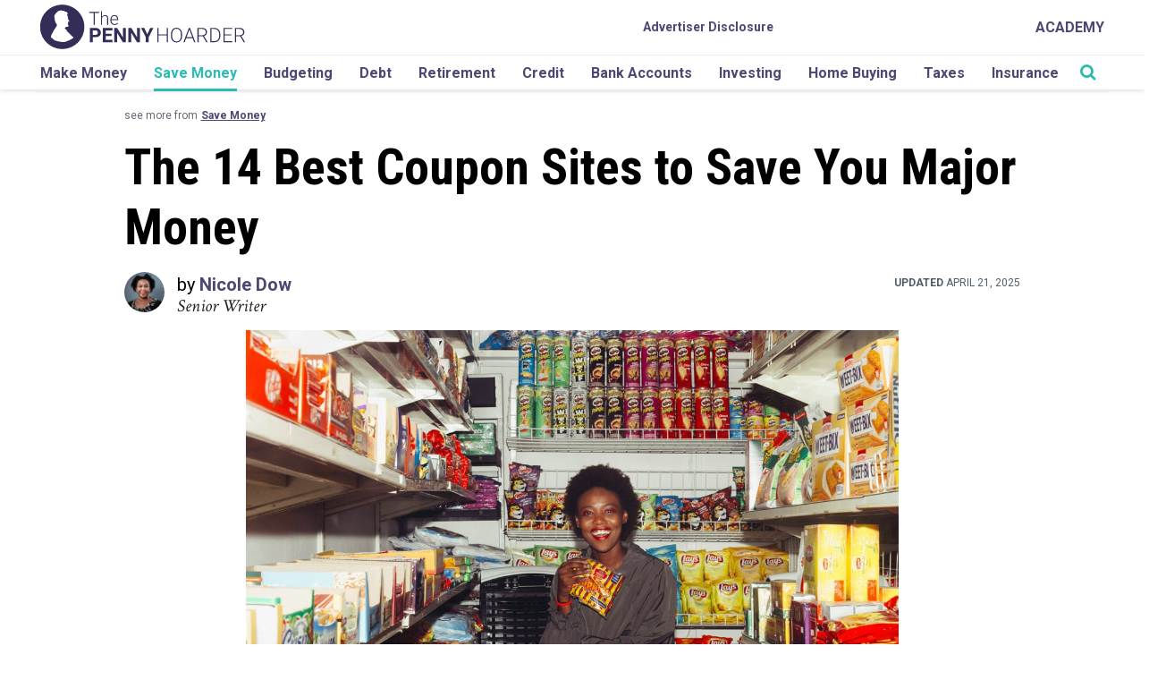

--- FILE ---
content_type: application/javascript
request_url: https://www.lightboxcdn.com/vendor/d319b3f5-8d92-42db-ba9f-d5c1508642e2/lightbox/43590292-5cd7-4690-b2d7-f14f3cfb6460/effects.js?cb=638986450139600000
body_size: 733
content:
window.DIGIOH_API.DIGIOH_LIGHTBOX_EFFECTS['43590292-5cd7-4690-b2d7-f14f3cfb6460'] = 'N4WAUABBBEDuCWATA5gUwC4H10E8AOq0AXDPAHYA25hANOFHEugBbEQCsAbO3ZDM6njJm6NgCZ2Adl4N4AMwBOAQwC2hEqD4MArgGdUmAMZ70AexVs5SivplRSuzPopzMzU7vSpEl67fr20M6u7p7emNoKFGzQ0HYMIioUmBRKnhF4FKZKiN4xcQEMCIgsbJLsAAzx.ILCoiScFRUBAL520ORUZOoQmvYwiPC6mUo4mAraFKi6MYamZIPo8PMz1dAKqCqmAG7W45PTMQDWqKh4BVowxp7mmABWjhNTMyTQ1tFreB7wS.[base64].[base64].ZhrF6D0Vig-DfCXQtUO.XDGgcojIP6KjDBnGImMw39AO48DJDIwTfCWTAV2k7DFMI1TEA02DdOvUz5Pw4iePU34nNQPTQSGNYgJ84EAvs0LawoemuAEDESjkqsHIK5gp3dX1GtKOm724dBnXy.rWtMMwmB4LCZQ8HrBu1CIVs2yQ5SE1iA26OLXRAjjrNI3L9vYPgPRvGrIma9rvWmw7w3iGNMfmyUlvW8y5SJzdztp-w7vo9BXsS2WUtAwHoOJ0roeq-rrGRxbM3nTXZuGxAd2J-1We2xnjtYKntu58TBc-8XMAyxz5chyr4dt3X20N4imvN63Qft73rt243sd1B3a.93gnWD5Lfv82zY9BxXk.V.PZvPXPgQL93H33RvScsNvEDp0Hmer-.Odcw9eBUQPkXI-0sT6B2fufV4VcI7XxnmdXan8H6HSflfdMK8XY.y7sNN-bs.5ozBPAAqw9LpkFVlMQ0ssUZ03AC0IAA';
DIGIOH_API.BREAKPOINT_POINTER['43590292-5cd7-4690-b2d7-f14f3cfb6460'] = {};


--- FILE ---
content_type: application/javascript
request_url: https://www.lightboxcdn.com/vendor/d319b3f5-8d92-42db-ba9f-d5c1508642e2/lightbox/8fcf0559-c3fd-4916-bb86-1a53fcbce6dc/effects.js?cb=638829197973670000
body_size: 856
content:
window.DIGIOH_API.DIGIOH_LIGHTBOX_EFFECTS['8fcf0559-c3fd-4916-bb86-1a53fcbce6dc'] = 'N4WAUABBBEDuCWATA5gUwC4H10E8AOq0AXDPAHYA25hANOFHEugBbEQAsATAMx2QzNU8ZM3RsAjOIAMfBvABmAJwCGAW0IlQ.[base64].[base64].GQIJ7P02K6AYfi2KgGm-Vp2xjOs8DZZB-H6P0ebQsVqXWWVGVZTl3K1QVBiNQw.ktRVVWaB1-UkNYhU9TAlzsP1mWVe1NUjRAY3dfweHCUYNigtVqKdaN.ioD8oGJrgBCxMoVIbNyR2YLFHAGYdyiJol5mcA9ia2ZgeCIhUlRve49SiJ930kFUE3QFpegbb0YJDQt.TLQdV2Pdg-D9J8F10ddt36YZSNPQDbLiBZf0fV9bJVH9iVA-TlRg9ZkObQW21BLtS37X9J1o-dl34VjTB2fFeP.WZkUpaifNsdTP2UwTUsg7Tq0udwDPQ8zeXw-zQuc2dGMk.zQVOTLIscFFQuk8DEAU0LVNkz9dN4OwKtbbDO2LQjHOozrPPi8jt2C7zyPPaLeuS7b8tGw0cuWwrUBrTAULwAAXmrk3nlSsxamzhU.LABMREgqkANoALo53niCYOcOCwAxRfF.b4i3U01QueIQccK0rczW1KfQKzCMN07TMuyzbuawHx2e9qutm.rIOd9bBMVAvE83fzUdW6vNsW6Diu-aaFC2EY2yoFazFw11iP4TKRinMgijdssbZTzAB.fNyN93w.ZqIAA6nPMB.x7FgHRT-99H6IAABJLw-EA1gPwwHf2WO6JOaNFjZWRB0cA7QgA';
DIGIOH_API.BREAKPOINT_POINTER['8fcf0559-c3fd-4916-bb86-1a53fcbce6dc'] = {};


--- FILE ---
content_type: application/javascript
request_url: https://api.lightboxcdn.com/z9gd/42238/www.thepennyhoarder.com/jsonp/z?cb=1769498479852&dre=l&callback=jQuery112405111111235846095_1769498479838&_=1769498479839
body_size: 1170
content:
jQuery112405111111235846095_1769498479838({"response":"[base64].bl6hRVeAgAOBkTU0iIjEB6FQ0noXj8P3eBgoEnkRFQIAAvjgYBADB0WAAqDpgbEQHgAH2M32-PDYAFIOrhcfZcfhscoOrjhNiYDwACTIAB6ACsAH72IlECREHYS5CUgBuApgAoAZgLvmF7BAchUOArcLF1WwACrZb5sIkAJQ4HQ4uEp-AFYDlOLYAo6coAjti.[base64]","success":true,"dre":"l"});

--- FILE ---
content_type: application/javascript
request_url: https://www.lightboxcdn.com/vendor/d319b3f5-8d92-42db-ba9f-d5c1508642e2/custom_box.js?cb=59D1429A62D3DDFECC16202185724BDE
body_size: 12700
content:
CUSTOM_JS_GUIDS_ARR=["f6d5eeec-e973-4812-8f1c-03a2887b8751","5798669a-0d46-4308-9587-e721bf064d6a","67797774-4612-4c32-a042-8a13c693072b","254628e3-6b56-4a18-b7ab-95d84074a934","eb751e6b-cde8-486a-a2b0-4c7cd5f00860","584bfb57-223e-4638-9b1d-4160a600f40a","5f8da4c8-6ee5-442d-9eb0-8bf691b32c56","0676e4f9-dc15-470d-9a7d-2213fb4bdd2c","bd8833b3-5872-49d3-8984-0ce0abf1ddba","6ccdbcbc-3a0f-43ed-9ec5-40cbacee3db3","bf2b3254-01b0-4367-a940-92975527fbaf"],CUSTOM_JS_BOX_EMBED={},CUSTOM_JS_BOX_EMBED["f6d5eeec-e973-4812-8f1c-03a2887b8751"]={},CUSTOM_JS_BOX_EMBED["f6d5eeec-e973-4812-8f1c-03a2887b8751"].trigger="After DOM Ready",CUSTOM_JS_BOX_EMBED["f6d5eeec-e973-4812-8f1c-03a2887b8751"].include_filter="",CUSTOM_JS_BOX_EMBED["f6d5eeec-e973-4812-8f1c-03a2887b8751"].exclude_filter="",CUSTOM_JS_BOX_EMBED["f6d5eeec-e973-4812-8f1c-03a2887b8751"].include_exclude_function="",CUSTOM_JS_BOX_EMBED["f6d5eeec-e973-4812-8f1c-03a2887b8751"].code=function(e,t,a){BOX_CUSTOM_JS.log;try{jQuery("#form_input_email").attr("title","Enter email address")}catch(e){return BOX_CUSTOM_JS.logError(e,"custom_js_boxes"),e.message="DIGIOH: Custom JS Boxes #919 -- "+e.message,window.console.error(e),!0}},CUSTOM_JS_BOX_EMBED["5798669a-0d46-4308-9587-e721bf064d6a"]={},CUSTOM_JS_BOX_EMBED["5798669a-0d46-4308-9587-e721bf064d6a"].trigger="Before Form Validation",CUSTOM_JS_BOX_EMBED["5798669a-0d46-4308-9587-e721bf064d6a"].include_filter="",CUSTOM_JS_BOX_EMBED["5798669a-0d46-4308-9587-e721bf064d6a"].exclude_filter="",CUSTOM_JS_BOX_EMBED["5798669a-0d46-4308-9587-e721bf064d6a"].include_exclude_function="",CUSTOM_JS_BOX_EMBED["5798669a-0d46-4308-9587-e721bf064d6a"].code=function(e,t,a){BOX_CUSTOM_JS.log;try{var o=a.email,i=!0;if(["Gogglemail","googlmail","goglemail","Hotmial","Hotmal","Hoitmail","Homail","Hotnail","Hotrmail","Hotmil","Hotmaill","Ntlwolrd","ntlword","ntl.world","ntlwrold","Tiscale","tiscalli","Tiscally","Tiscaly","Btinterent","btinternt","Yaho.","Uahoo","ayhoo","ymial","ymal","ymil","ymaill","ynail","yail","gmial","gmal","gmil","gnail","gmaill","gail"].forEach((function(e){o&&(o.split("@")[1].toLowerCase().includes(e.toLowerCase())&&(i=!1))})),!i)return showError("please enter a valid email address"),!1}catch(e){return BOX_CUSTOM_JS.logError(e,"custom_js_boxes"),e.message="DIGIOH: Custom JS Boxes #1190 -- "+e.message,window.console.error(e),!0}},CUSTOM_JS_BOX_EMBED["67797774-4612-4c32-a042-8a13c693072b"]={},CUSTOM_JS_BOX_EMBED["67797774-4612-4c32-a042-8a13c693072b"].trigger="Before Form Validation",CUSTOM_JS_BOX_EMBED["67797774-4612-4c32-a042-8a13c693072b"].include_filter="",CUSTOM_JS_BOX_EMBED["67797774-4612-4c32-a042-8a13c693072b"].exclude_filter="",CUSTOM_JS_BOX_EMBED["67797774-4612-4c32-a042-8a13c693072b"].include_exclude_function="",CUSTOM_JS_BOX_EMBED["67797774-4612-4c32-a042-8a13c693072b"].code=function(e,t,a){BOX_CUSTOM_JS.log;try{window.parent.dataLayer&&window.parent.dataLayer.push({event:"digiohBeforeFormValidation"})}catch(e){return BOX_CUSTOM_JS.logError(e,"custom_js_boxes"),e.message="DIGIOH: Custom JS Boxes #1337 -- "+e.message,window.console.error(e),!0}},CUSTOM_JS_BOX_EMBED["254628e3-6b56-4a18-b7ab-95d84074a934"]={},CUSTOM_JS_BOX_EMBED["254628e3-6b56-4a18-b7ab-95d84074a934"].trigger="After Display",CUSTOM_JS_BOX_EMBED["254628e3-6b56-4a18-b7ab-95d84074a934"].include_filter="",CUSTOM_JS_BOX_EMBED["254628e3-6b56-4a18-b7ab-95d84074a934"].exclude_filter="",CUSTOM_JS_BOX_EMBED["254628e3-6b56-4a18-b7ab-95d84074a934"].include_exclude_function="",CUSTOM_JS_BOX_EMBED["254628e3-6b56-4a18-b7ab-95d84074a934"].code=function(e,t,a){BOX_CUSTOM_JS.log;try{e.GA.logDisplay(t)}catch(e){return BOX_CUSTOM_JS.logError(e,"custom_js_boxes"),e.message="DIGIOH: Custom JS Boxes #1867 -- "+e.message,window.console.error(e),!0}},CUSTOM_JS_BOX_EMBED["eb751e6b-cde8-486a-a2b0-4c7cd5f00860"]={},CUSTOM_JS_BOX_EMBED["eb751e6b-cde8-486a-a2b0-4c7cd5f00860"].trigger="After Submit",CUSTOM_JS_BOX_EMBED["eb751e6b-cde8-486a-a2b0-4c7cd5f00860"].include_filter="",CUSTOM_JS_BOX_EMBED["eb751e6b-cde8-486a-a2b0-4c7cd5f00860"].exclude_filter="",CUSTOM_JS_BOX_EMBED["eb751e6b-cde8-486a-a2b0-4c7cd5f00860"].include_exclude_function="",CUSTOM_JS_BOX_EMBED["eb751e6b-cde8-486a-a2b0-4c7cd5f00860"].code=function(e,t,a){BOX_CUSTOM_JS.log;try{e.GA&&e.GA.logSubmit(t)}catch(e){return BOX_CUSTOM_JS.logError(e,"custom_js_boxes"),e.message="DIGIOH: Custom JS Boxes #1868 -- "+e.message,window.console.error(e),!0}},CUSTOM_JS_BOX_EMBED["584bfb57-223e-4638-9b1d-4160a600f40a"]={},CUSTOM_JS_BOX_EMBED["584bfb57-223e-4638-9b1d-4160a600f40a"].trigger="Before Redirect",CUSTOM_JS_BOX_EMBED["584bfb57-223e-4638-9b1d-4160a600f40a"].include_filter="",CUSTOM_JS_BOX_EMBED["584bfb57-223e-4638-9b1d-4160a600f40a"].exclude_filter="",CUSTOM_JS_BOX_EMBED["584bfb57-223e-4638-9b1d-4160a600f40a"].include_exclude_function="",CUSTOM_JS_BOX_EMBED["584bfb57-223e-4638-9b1d-4160a600f40a"].code=function(e,t,a){BOX_CUSTOM_JS.log;try{e.GA.logRedirect(t)}catch(e){return BOX_CUSTOM_JS.logError(e,"custom_js_boxes"),e.message="DIGIOH: Custom JS Boxes #1869 -- "+e.message,window.console.error(e),!0}},CUSTOM_JS_BOX_EMBED["5f8da4c8-6ee5-442d-9eb0-8bf691b32c56"]={},CUSTOM_JS_BOX_EMBED["5f8da4c8-6ee5-442d-9eb0-8bf691b32c56"].trigger="After Display",CUSTOM_JS_BOX_EMBED["5f8da4c8-6ee5-442d-9eb0-8bf691b32c56"].include_filter="206572,206166",CUSTOM_JS_BOX_EMBED["5f8da4c8-6ee5-442d-9eb0-8bf691b32c56"].exclude_filter="",CUSTOM_JS_BOX_EMBED["5f8da4c8-6ee5-442d-9eb0-8bf691b32c56"].include_exclude_function="",CUSTOM_JS_BOX_EMBED["5f8da4c8-6ee5-442d-9eb0-8bf691b32c56"].code=function(e,t,a){var o;BOX_CUSTOM_JS.log;try{var i="JOIN",r=(o=navigator.userAgent||navigator.vendor||window.opera,/windows phone/i.test(o)?"Windows Phone":/android/i.test(o)?"Android":/iPad|iPhone|iPod/.test(o)&&!window.MSStream?"iOS":"unknown"),n="sms:98582?body="+i;"Android"===r?n="sms:98582?body="+i:"iOS"===r&&(n="sms:98582&body="+i),$("#button2").off(),$("#button2").click((function(){parent.window.location.href=n,e.LIGHTBOX.registerAnalyticsManualRedirect(t.lightbox_id)}))}catch(e){return BOX_CUSTOM_JS.logError(e,"custom_js_boxes"),e.message="DIGIOH: Custom JS Boxes #2779 -- "+e.message,window.console.error(e),!0}},CUSTOM_JS_BOX_EMBED["0676e4f9-dc15-470d-9a7d-2213fb4bdd2c"]={},CUSTOM_JS_BOX_EMBED["0676e4f9-dc15-470d-9a7d-2213fb4bdd2c"].trigger="After Submit",CUSTOM_JS_BOX_EMBED["0676e4f9-dc15-470d-9a7d-2213fb4bdd2c"].include_filter="",CUSTOM_JS_BOX_EMBED["0676e4f9-dc15-470d-9a7d-2213fb4bdd2c"].exclude_filter="227696,227697",CUSTOM_JS_BOX_EMBED["0676e4f9-dc15-470d-9a7d-2213fb4bdd2c"].include_exclude_function="",CUSTOM_JS_BOX_EMBED["0676e4f9-dc15-470d-9a7d-2213fb4bdd2c"].code=function(e,t,a){BOX_CUSTOM_JS.log;try{var o={};a.email,o.channels={},o.channels.email={},o.channels.email.subscribeStatus="subscribed",o.channels.email.address=a.email,a.phone&&(o.channels[sms-plivo]={},o.channels[sms-plivo].subscribeStatus="subscribed",o.channels[sms-plivo].address=a.phone,o.channels[sms-plivo].keyword="join",o.sms_capture_location="Box ID "+t.lightbox_short_id),t.is_desktop?o.capture_device="desktop":(t.is_phone||t.is_tablet||t.is_mobile)&&(o.capture_device="mobile"),t.lightbox_name?o.email_capture_location=t.lightbox_name:t.lightbox_short_id&&(o.email_capture_location="Box ID "+t.lightbox_short_id),o.email_capture_location=a.custom_20||o.email_capture_location,o["DAILY-Newsletter"]=!0,o["Sum-It-Up"]=!0;e.utils.pushEmail(t,a.email,o,{})}catch(e){return BOX_CUSTOM_JS.logError(e,"custom_js_boxes"),e.message="DIGIOH: Custom JS Boxes #7982 -- "+e.message,window.console.error(e),!0}},CUSTOM_JS_BOX_EMBED["bd8833b3-5872-49d3-8984-0ce0abf1ddba"]={},CUSTOM_JS_BOX_EMBED["bd8833b3-5872-49d3-8984-0ce0abf1ddba"].trigger="After Submit",CUSTOM_JS_BOX_EMBED["bd8833b3-5872-49d3-8984-0ce0abf1ddba"].include_filter="227696,227697",CUSTOM_JS_BOX_EMBED["bd8833b3-5872-49d3-8984-0ce0abf1ddba"].exclude_filter="",CUSTOM_JS_BOX_EMBED["bd8833b3-5872-49d3-8984-0ce0abf1ddba"].include_exclude_function="",CUSTOM_JS_BOX_EMBED["bd8833b3-5872-49d3-8984-0ce0abf1ddba"].code=function(e,t,a){BOX_CUSTOM_JS.log;try{var o={};a.email,o.channels={},o.channels.email={},o.channels.email.subscribeStatus="subscribed",o.channels.email.address=a.email,a.phone&&(o.channels[sms-plivo]={},o.channels[sms-plivo].subscribeStatus="subscribed",o.channels[sms-plivo].address=a.phone,o.channels[sms-plivo].keyword="join",o.sms_capture_location="Box ID "+t.lightbox_short_id),t.is_desktop?o.capture_device="desktop":(t.is_phone||t.is_tablet||t.is_mobile)&&(o.capture_device="mobile"),t.lightbox_name?o.email_capture_location=t.lightbox_name:t.lightbox_short_id&&(o.email_capture_location="Box ID "+t.lightbox_short_id),o.email_capture_location=a.custom_20||o.email_capture_location,o["Dear-Penny"]=!0;e.utils.pushEmail(t,a.email,o,{})}catch(e){return BOX_CUSTOM_JS.logError(e,"custom_js_boxes"),e.message="DIGIOH: Custom JS Boxes #7983 -- "+e.message,window.console.error(e),!0}},CUSTOM_JS_BOX_EMBED["6ccdbcbc-3a0f-43ed-9ec5-40cbacee3db3"]={},CUSTOM_JS_BOX_EMBED["6ccdbcbc-3a0f-43ed-9ec5-40cbacee3db3"].trigger="After Display",CUSTOM_JS_BOX_EMBED["6ccdbcbc-3a0f-43ed-9ec5-40cbacee3db3"].include_filter="252002,252119",CUSTOM_JS_BOX_EMBED["6ccdbcbc-3a0f-43ed-9ec5-40cbacee3db3"].exclude_filter="",CUSTOM_JS_BOX_EMBED["6ccdbcbc-3a0f-43ed-9ec5-40cbacee3db3"].include_exclude_function="",CUSTOM_JS_BOX_EMBED["6ccdbcbc-3a0f-43ed-9ec5-40cbacee3db3"].code=function(e,t,a){BOX_CUSTOM_JS.log;try{let a=e.LIGHTBOX.JQUERY_DIGIOH(".navbar.navbar-default").height(),o=e.LIGHTBOX.JQUERY_DIGIOH("#lightbox-iframe-"+boxapi.getGuid()).parent(),i=$(o).height();$(o).css("top",a+"px"),$(o).css("position","fixed"),$(o).css("z-index","3"),parent.document.getElementById("banner-spacer-"+t.lightbox_guid).remove();let r=e.LIGHTBOX.JQUERY_DIGIOH(e.LIGHTBOX.JQUERY_DIGIOH(".page-container")[0]);$(r).css("margin-top",i+"px")}catch(e){return BOX_CUSTOM_JS.logError(e,"custom_js_boxes"),e.message="DIGIOH: Custom JS Boxes #18714 -- "+e.message,window.console.error(e),!0}},CUSTOM_JS_BOX_EMBED["bf2b3254-01b0-4367-a940-92975527fbaf"]={},CUSTOM_JS_BOX_EMBED["bf2b3254-01b0-4367-a940-92975527fbaf"].trigger="After DOM Ready",CUSTOM_JS_BOX_EMBED["bf2b3254-01b0-4367-a940-92975527fbaf"].include_filter="",CUSTOM_JS_BOX_EMBED["bf2b3254-01b0-4367-a940-92975527fbaf"].exclude_filter="",CUSTOM_JS_BOX_EMBED["bf2b3254-01b0-4367-a940-92975527fbaf"].include_exclude_function="",CUSTOM_JS_BOX_EMBED["bf2b3254-01b0-4367-a940-92975527fbaf"].code=function(e,t,a){BOX_CUSTOM_JS.log;try{const e=window.parent.location.search,t=new URLSearchParams(e).get("cid"),a=new Date;a.setDate((new Date).getDate()+365),t&&(document.cookie=`cid=${t}; expires=${a}; path=/`)}catch(e){return BOX_CUSTOM_JS.logError(e,"custom_js_boxes"),e.message="DIGIOH: Custom JS Boxes #19303 -- "+e.message,window.console.error(e),!0}},CJSAPPS_ARR=["163","243","709","538","294","553","255","395"],CJSAPPS_BOXES={},CJSAPPS_BOXES[163]={},CJSAPPS_BOXES[163]["Before DOM Ready"]=function(e,t,a){BOX_CUSTOM_JS.log;try{function o(e){if(!e)throw new Error("Invalid empty key");return e.trim()}function r(e){if(!e)return"";let t=e.trim().toLowerCase();return"false"!=t&&("true"==t||e.trim())}function n(){let t=e.getWidgetMetadata(boxapi.getId());return t?t.filter((e=>!!e.k)).map((e=>({mdLevel:"box",mdKey:o(e.k),mdVal:r(e.v),elementType:null,fieldType:null,xName:null,xNameSpecific:null,dlName:null,dlNameSpecific:null,pageName:null,pageSelector:null,selector:"body",kvpActual:e}))).map((e=>(e.settings={metadata_kvps:t},e))):[]}function s(e){let t=e||boxapi.getPageName(),a="main"==t?"":t;return{pageName:t,pagePrefix:a,pagePrefixFields:"main"==t?"":t+"_",pageSettingsProp:a+"layout",pageSelector:"#"+a+"layout"}}function l(e){let t=s(e),a=boxapi.getPageMetadata(t.pageName);return a&&0!==a.length?a.filter((e=>!!e.k)).map((e=>({mdLevel:"page",mdKey:o(e.k),mdVal:r(e.v),elementType:null,fieldType:null,xName:null,xNameSpecific:null,dlName:null,dlNameSpecific:null,settings:settings[t.pagePrefix+"layout"],pageName:t.pageName,pageSelector:t.pageSelector,selector:t.pageSelector,kvpActual:e}))):[]}function c(e){let t=s(e);if(!settings[t.pageSettingsProp])return[];function a(e,t,a){let i=settings[e.pagePrefix+t+a];if(!i||!i.display)return[];let n=i.metadata_kvps;return n&&0!==n.length?n.filter((e=>!!e.k)).map((n=>({mdLevel:"element",mdKey:o(n.k),mdVal:r(n.v),elementType:t,fieldType:null,xName:null,xNameSpecific:null,dlName:null,dlNameSpecific:null,settings:i,pageName:e.pageName,pageSelector:e.pageSelector,selector:"#"+e.pagePrefix+t+a,kvpActual:n}))):[]}let i=[];return["text","image","button","html"].forEach((e=>{for(let o=1;o<=50;o++){let r=a(t,e,o);r&&(i=i.concat(r))}})),i}function g(e){let t=s(e);if(!settings[t.pageSettingsProp])return[];function a(e,t,a){let i=settings[e.pagePrefixFields+t+(a||"")];if(!i||!i.display)return[];let n=i.metadata_kvps;if(!n||0===n.length)return[];let s=[];return n.filter((e=>!!e.k)).forEach((n=>{let l=t+(a?"_"+a:""),c=e.pageName+"_"+t+(a?"_"+a:""),g=e.pagePrefixFields+"form_input_"+t+(a||""),p="#"+g,d=document.getElementById(g),_="";if(d)_="INPUT"==d.nodeName?d.getAttribute("type").toLowerCase():d.nodeName.toLowerCase();else if("datedrop"==i.field_type)p="#"+g+"_datedrop_dd,#"+g+"_datedrop_mm,#"+g+"_datedrop_yyyy",g+="_wrapper",_="select";else{if("radio"!=i.field_type)return;{g+="_radio_wrapper";let e=[];$("#"+g).find("input[type=radio]").each((function(){e.push("#"+$(this).attr("id"))})),p=e.join(","),_="radio"}}s.push({mdLevel:"field",mdKey:o(n.k),mdVal:r(n.v),elementType:null,fieldType:_,xName:l,xNameSpecific:c,dlName:l,dlNameSpecific:c,settings:i,pageName:e.pageName,pageSelector:e.pageSelector,selector:p,kvpActual:n})})),s}settings.first_name=settings.name,settings.last_name=settings.name,settings.full_name=settings.name;let i=[];["name","full_name","first_name","last_name","email","phone","opt_in"].forEach((e=>{let o=a(t,e);o&&(i=i.concat(o))}));for(let e=1;e<=100;e++){let o=a(t,"custom",e);o&&(i=i.concat(o))}return i}function p(){let e=n()||[];function t(t,a){if(settings[a]){let a=g(t)||[],o=c(t)||[],i=l(t)||[];e=e.concat(a).concat(o).concat(i)}}for(t("main","layout"),t("thx","thxlayout"),i=0;i<=100;i++)t("ep"+i,"ep"+i+"layout");return e}boxapi.findWidgetMetadata=n,boxapi.findPageMetadata=l,boxapi.findElementMetadata=c,boxapi.findFieldMetadata=g,boxapi.findMetadata=function(e){let t=p()||[],a=[];for(const o of t)o.mdKey&&o.mdKey.indexOf(e)>=0&&a.push(o);return a},boxapi.findAllMetadata=p}catch(d){return BOX_CUSTOM_JS.logError(d,"custom_js_boxes_apps"),d.message="DIGIOH: Custom JS Apps #163 (BoxID="+boxapi.getId()+", Before DOM Ready) -- "+d.message,window.console.error(d),!0}},CJSAPPS_BOXES[243]={},CJSAPPS_BOXES[243]["Before DOM Ready"]=function(e,t,a){BOX_CUSTOM_JS.log;try{function o(t,a){const o={cancelAction:function(e){const a=t.action;t.action="nothing",e||setTimeout((function(){t.action=a}),100)},getAllMetadata:function(){return(t.metadata_kvps||[]).filter((e=>e.k&&e.k.trim()&&e.v&&e.v.trim()))},getAllSettings:function(){return t},hasMetadataKey:function(e){return kvps.filter((t=>t.k&&t.k==e)).length>0},getAction:function(){return t.action},selectButton:function(){if("select"==t.action&&($("#"+a).addClass(a+"_selected"),t.selected_field&&t.selected_value)){const a="custom_"+t.selected_field,o=t.selected_value;e.setDataLayerValue(a,o),e.setDataLayerValue(a,o,boxapi.getId())}},deSelectButton:function(){if("select"==t.action&&($("#"+a).removeClass(a+"_selected"),t.selected_field&&t.selected_value)){const a="custom_"+t.selected_field;e.setDataLayerValue(a,""),e.setDataLayerValue(a,"",boxapi.getId())}},getText:function(){return t.text},getJQueryObject:function(){return $("#"+a)}};return o}function i(e,t){return t instanceof RegExp?t.test(e):e==t}boxapi.addButtonClickHandlerByName=function(e,t){$(document).on("BOX_BUTTON_CLICK",(function(a,r,n,s){i(n,t)&&e(o(s,n))}))},boxapi.addButtonClickHandlerByAction=function(e,t){!function(e,t,a){$(document).on("BOX_BUTTON_CLICK",(function(r,n,s,l){l.hasOwnProperty(t)&&a&&i(l[t],a)&&e(o(l,s))}))}(e,"action",t)},boxapi.addButtonClickHandlerByMetadata=function(e,t,a){$(document).on("BOX_BUTTON_CLICK",(function(r,n,s,l){if(!l.metadata_kvps||!l.metadata_kvps.length)return;l.metadata_kvps.filter((e=>a?i(e.k,t)&&i(e.v,a):i(e.k,t))).length&&e(o(l,s))}))}}catch(r){return BOX_CUSTOM_JS.logError(r,"custom_js_boxes_apps"),r.message="DIGIOH: Custom JS Apps #243 (BoxID="+boxapi.getId()+", Before DOM Ready) -- "+r.message,window.console.error(r),!0}},CJSAPPS_BOXES[709]={},CJSAPPS_BOXES[709]["After DOM Ready"]=function(e,t,a){BOX_CUSTOM_JS.log;try{const a=new RegExp("^"+"mergetag_new"),o=/^mergetag_new:([a-zA-Z0-9_]+)$/,i=/^name$|^email$|^first_name$|^last_name$|^phone$|^opt_in$|^custom_\d\d?$/,r="i18n_gsheet_id",n="i18n_gsheet_gid",s=(boxapi.getWidgetMetadata(r),boxapi.getWidgetMetadata(n),boxapi.getWidgetMetadata()||[]);for(const t of s)if(t.k&&a.test(t.k)){const a=t.k.match(o);if(!a){const a="Invalid metadata key "+t.k+" expect "+t.k+":TAG_NAME";throw e.errorNotifyApp(a),new Error(a)}if(!i.test(t.v)){const a="Invalid metadata value "+t.v+" for "+t.k+"; expect name, email, custom_X, ...";throw e.errorNotifyApp(a),new Error(a)}e.infoNotifyApp("Universal Merge Tags: custom tag "+a[1]+" <- "+t.v)}e.getStoredQueryStringVal=e.getStoredQueryStringVal||function(e,t){return""},boxapi.getStoredQueryStringVal=e.getStoredQueryStringVal,boxapi.getPageNameOrTitle=function(){const e="main"==boxapi.getPageName()?"layout":boxapi.getPageName()+"layout",t=settings[e].page_name;return t||boxapi.getPageName()},boxapi.populateMergeTags=function(t){const a=$("#"+("main"==t?"":t)+"layout"),o={pageName:t,_boxapi:boxapi},i=a.find("*:not([id*=wrapper]):not(#form):not([id^=ep][id$=_form]):not([id=thx_form]):not(script)").filter((function(){return(this.textContent||"").includes("[")})),r=a.find(":input[type=text],:input[type=hidden]").filter((function(){return-1!==$(this).val().indexOf("[")})),n=i.add(r);boxapi.universalMergeOriginals=boxapi.universalMergeOriginals||{},n.each((function(){const e=$(this),t=e.attr("id");!t||boxapi.universalMergeOriginals[t]||/\[P?RQ?\s*:/.test(e.html())||(boxapi.universalMergeOriginals[t]="")}));for(const t of Object.keys(boxapi.universalMergeOriginals)){const a=$("#"+t);if(!a.length)continue;if(settings[t]&&settings[t].prq_is_results_text)continue;let i;if(/html/.test(t))i=a.html;else if(a.is("input"))i=a.val;else{if(!(/button|text/.test(t)||/LABEL/i.test(a.prop("tagName"))||a.is("div")))return void e.infoNotifyApp("Universal Merge Tags: don't know how to work with content of #"+t);i=a.html}boxapi.universalMergeOriginals[t]||(boxapi.universalMergeOriginals[t]=i.call(a));const r=e.replaceMergeTagsInString(boxapi.universalMergeOriginals[t],o);i.call(a,r)}let s=boxapi.findAllMetadata||e.findAllMetadata;if(s){const t=s(),a={};for(const i of t){const t=i.selector.replace("#","")+i.mdKey;a[t]=a[t]+1||1;const r=t+a[t];let n=boxapi.universalMergeOriginals[r]||i.mdVal;if(!n||"string"!=typeof n)continue;let s=e.replaceMergeTagsInString(n,o);if(s!==n){boxapi.universalMergeOriginals[r]=n;try{$(i.selector).attr(i.mdKey,s)}catch(e){}i.kvpActual.v=s}}}},e.replaceMergeTagsInString=function(a,i){const r=function(e){return"null"==e||"undefined"==e?"":e||""},n="undefined"!=typeof boxapi;n&&null!=i&&(boxapi=i._boxapi?i._boxapi:boxapi);const s=function(){return r(i&&i.pageName?i.pageName:boxapi.getPageName())};if("string"!=typeof a)throw new Error("UMT expects string, got "+typeof a+" with value "+a.toString());if(!a)return"";if(a.indexOf("[")<0)return a;const l=e.isPreview()?"[N/A in Preview]":"",c="";let g=(a=(a=(a=(a=(a=(a=(a=(a=(a=(a=(a=(a=(a=(a=(a=a.replace(/\[COUNTRY\]/gi,r(e.getClientCountryName())||l)).replace(/\[COUNTRY_CODE\]/gi,r(e.getClientCountryCode())||l)).replace(/\[REGION\]/gi,r(e.getClientRegionOrStateName())||l)).replace(/\[REGION_CODE\]/gi,r(e.getClientRegionOrStateCode())||l)).replace(/\[CITY\]/gi,r(e.getClientCity())||l)).replace(/\[POSTAL_CODE\]/gi,r(e.getClientPostalCode())||l)).replace(/\[REFERRING_URL\]/gi,r(e.getReferrer())||l)).replace(/\[LANDING_URL\]/gi,r(e.getLandingPageUrl())||l)).replace(/\[BROWSER_TYPE\]/gi,r(e.getBrowserType())||l)).replace(/\[WEB_SOURCE\]/gi,r(e.getTrafficSource())||l)).replace(/\[SEARCH_ENGINE\]/gi,r(e.getSearchEngineSource())||l)).replace(/\[PAGE_VISITS\]/gi,r(e.getTotalPageViews())||l)).replace(/\[PAST_VISITS\]/gi,r(e.getTotalSessions())||l)).replace(/\[HOST_NAME\]/gi,r(e.getHostname())||l)).replace(/\[PAGE_PATH\]/gi,r(e.getPagePath())||l)).match(/\[PAGE_PATH\|(\d)\]/);if(g){let t=parseInt(g[1]),o=e.getPagePath().split("/");!isNaN(t)&&t<o.length&&(a=a.replace(g[0],o[t]))}a=(a=a.replace(/\[QUERY_STRING\]/gi,r(e.getQueryString())||l)).replace(/\[IP_ADDRESS\]/gi,r(e.getClientIpAddress())||l),n&&(a=a.replace(/\[(LIGHT)?BOX_NAME\]/gi,r(boxapi.getName())||l)),n&&(a=a.replace(/\[(LIGHT)?BOX_ID\]/gi,r(boxapi.getId())||l)),n&&(a=a.replace(/\[BOX_TYPE\]/gi,r(boxapi.getBoxType())||l)),n&&(a=a.replace(/\[BOX_PAGE(_?NAME)?\]/gi,r(boxapi.getPageTitle(s()))||l)),a=(a=(a=(a=(a=(a=(a=(a=(a=(a=(a=(a=(a=(a=(a=(a=(a=(a=(a=a.replace(/\[VARIATION_ID\]/gi,r(t.variation_short_id)||l)).replace(/\[VENDOR_ID\]/gi,r(e.getAccountId())||l)).replace(/\[VENDOR_GUID\]/gi,r(e.getAccountGuid())||l)).replace(/\[DEVICE\]/gi,r(e.getDeviceType())||l)).replace(/\[OPERATING_SYSTEM\]/gi,r(e.getOperatingSystem())||l)).replace(/\[BROWSER_TYPE\]/gi,r(e.getBrowserType())||l)).replace(/\[BROWSER_VERSION\]/gi,r(e.getBrowserVersion())||l)).replace(/\[SUBMIT_URL\]/gi,r(e.getCurrentUrl()?e.getCurrentUrl().replace(/^https?:\/\//,""):"")||l)).replace(/\[SUBMIT_DATE\]/gi,r((new Date).toUTCString())||l)).replace(/\[EMAIL\]/gi,r(e.getDataLayerValue("email")||(e.getEmail?e.getEmail():""))||c)).replace(/\[USER_?ID\]/gi,r(e.getUserId?e.getUserId():"")||c)).replace(/\[PHONE\]/gi,r(e.getDataLayerValue("phone"))||c)).replace(/\[NAME(?:\|([^\]]*))?\]/gi,((t,a)=>r(e.getDataLayerValue("name"))||a||c))).replace(/\[FIRST_NAME(?:\|([^\]]*))?\]/gi,((t,a)=>r(e.getDataLayerValue("first_name"))||a||c))).replace(/\[LAST_NAME(?:\|([^\]]*))?\]/gi,((t,a)=>r(e.getDataLayerValue("last_name"))||a||c))).replace(/\[OPT_IN\]/gi,r(e.getDataLayerValue("opt_in"))||c)).replace(/\[URIENC\|FIRST_NAME\]/gi,r(encodeURIComponent(e.getDataLayerValue("first_name")))||c)).replace(/\[URIENC\|LAST_NAME\]/gi,r(encodeURIComponent(e.getDataLayerValue("last_name")))||c)).replace(/\[URIENC\|EMAIL\]/gi,r(encodeURIComponent(e.getDataLayerValue("email")))||c);const p=window.parent.mParticle&&window.parent.mParticle.Identity&&window.parent.mParticle.Identity.getCurrentUser()?window.parent.mParticle.Identity.getCurrentUser().getMPID():null;if(a=a.replace(/\[MPID\]/gi,p||l),/\[DL\|/.test(a)){const e=a.match(/\[DL\|(\w+)\|(\w+)\]/);if(e&&3==e.length){const t=e[0],o=e[1],i=e[2];let r="";if(window.parent.dataLayer&&o&&i)for(const e of window.parent.dataLayer)if(e.event==o){r=e[i]||"";break}a=a.replace(t,r)}}const d=/\[RX\|/i,_=/\[RX\|([A-Z][A-Z0-9_]+)\|\/((?:\\\/|[^\/])*)\/([gmixsuUAJD]*)\]/i,u=/^(?:[^\\(]|\\.)*\((?:[^\\)]|\\.)*\)(?:[^\\(]|\\.)*$/;for(;d.test(a);)try{const t=a.match(_);if(!t)throw new Error("expected format [RX|SIMPLE_MERGE_TAG_NAME|/rx body/rxflags]");const o=t[0],i="["+t[1]+"]",r=e.replaceMergeTagsInString(i);if(r==i)throw new Error("Invalid simple merge tag "+t[1]+" in "+o);const n=t[2],s=t[3]||"",l=new RegExp(n,s);if(!u.test(n))throw new Error("regexp must contain exactly (one capturing group)");if(/g/.test(s))throw new Error("global match flag 'g' is not supported");const c=r.match(l);let g="";c&&c[1]?g=c[1]:e.warnNotifyApp("[RX] merge tag /"+n+"/"+s+"did not match '"+r+" ("+i+")"),a=a.replace(o,g)}catch(t){e.errorNotifyApp("Invalid RX merge tag in: '"+a+"': "+t.message),a=""}if("function"==typeof e.getGAClientId&&(a=a.replace(/\[GA_CLIENT_ID\]/gi,r(e.getGAClientId())||c)),"function"==typeof a.matchAll){const t=a.matchAll(/\[TEXT_?(\d{1,3})\]/gi);if(n)for(const e of t){const t=e[1],o="main"==s()?"text"+t:s()+"text"+t,i=settings[o]||{};a=a.replace(e[0],r(i.text)||c)}const o=a.matchAll(/\[BUTTON_?(\d{1,3})\]/gi);if(n)for(const e of o){const t=e[1],o="main"==s()?"button"+t:s()+"button"+t,i=settings[o]||{};a=a.replace(e[0],r(i.text)||c)}if([...a.matchAll(/\[URIENC\|CUSTOM_?(\d{1,3})\]/gi)].length){let t=(a=a.replace(/\URIENC\|/gi,"")).matchAll(/\[CUSTOM_?(\d{1,3})\]/gi);for(let o of t)a=a.replace(o[0],r(encodeURIComponent(e.getDataLayerValue("custom_"+o[1])))||c)}let i=a.matchAll(/\[CUSTOM_?(\d{1,3})\]/gi);for(let t of i)a=a.replace(t[0],r(e.getDataLayerValue("custom_"+t[1]))||c);if([...a.matchAll(/\[URIENC\|EP?(\d{1,3})_CUSTOM_?(\d{1,3})\]/gi)].length){let t=(a=a.replace(/\URIENC\|/gi,"")).matchAll(/\[EP?(\d{1,3})\_CUSTOM_?(\d{1,3})\]/gi);for(let o of t)a=a.replace(o[0],r(encodeURIComponent(e.getDataLayerValue("ep"+o[1]+"_custom_"+o[2])))||c)}let l=a.matchAll(/\[EP?(\d{1,3})\_CUSTOM_?(\d{1,3})\]/gi);for(let t of l)a=a.replace(t[0],r(e.getDataLayerValue("ep"+t[1]+"_custom_"+t[2]))||c);let g=(a=a.replace(/\[COOKIE\|([^\|\]]+)(?:\|([^\]]*))?\]/g,((t,a,o)=>{const i=e.getCookie(a);return r(i)||o||""}))).matchAll(/\[LS\|([^\|\]]+)(\|(\S+))?\]/g);for(let e of g){let t=e[3]||"";a=window.parent.localStorage?a.replace(e[0],r(window.parent.localStorage.getItem(e[1]))||t):t}let p=a.matchAll(/\[QS\|([^\|\]]+)(\|(\S+))?\]/g);for(let t of p){let o=t[3]||"";a=a.replace(t[0],r(e.getStoredQueryStringVal(t[1],"last"))||o)}p=a.matchAll(/\[QS(FC|LC|SN)\|([^\|\]]+)(\|(\S+))?\]/g);for(let t of p){let o=t[4]||"",i="";switch(t[1]){case"FC":i="first";break;case"LC":default:i="last";break;case"SN":i="session"}a=a.replace(t[0],r(e.getStoredQueryStringVal(t[2],i))||o)}if(n){const t=a.matchAll(/\[i18n\|([a-zA-z0-9_]+)\]/gi);for(const o of t){const t=o[1];if(!0===boxapi.i18nReady){const i=boxapi.geti18nMatrix(boxapi.getId());if(!i||!i.length){e.warnNotifyApp("Found i18n merge tags but i18n app not yet initialized");break}const r=boxapi.geti18nMatrix(boxapi.getId()),n=boxapi.getElemIndex(r,t),s=boxapi.getLangIndex(r,e.language||"en");translation=r[n][s],a=a.replace(o[0],translation)}}}if(e.getStoredSegTraits){let t=a.matchAll(/\[SEG_TRAIT\|([^\|\]]+)(\|(\S+))?\]/g);for(let o of t){let t=o[4]||"",i=o[1],n=r(e.getStoredSegTraits()[i])||t;a=a.replace(o[0],n)}}if("function"==typeof e.getMergeTagName){const t=e.getMergeTagName(),o=new RegExp("\\["+t+"\\|([a-zA-Z_\\- ]+)(?:\\|(.+?))?\\]","g"),i=a.matchAll(o);for(const t of i){const o=t[0],i=t[1],r=t[2],n=e.getTargetableObjectName();if(window.parent[n]||e[n]){const t=window.parent[n][i];t?(a=a.replace(o,t),e.infoNotifyApp("Universal Merge Tags: replaced from "+e.getTrackingAppName()+" "+i+"="+t)):r?(a=a.replace(o,r),e.infoNotifyApp("Universal Merge Tags: replaced from "+e.getTrackingAppName()+" "+i+"="+r+" (default)")):(e.warnNotifyApp("Universal Merge Tags: no value for "+e.getTrackingAppName()+" field "+i+" with no default"),a="")}else e.warnNotifyApp("Universal Merge Tags: used "+a+" but TPAU App is not initialized "+n+" object not found)")}}else{const t=a.matchAll(/\[ITERABLE_FIELD\|([a-zA-Z_\- ]+)(?:\|(.+?))?\]/g);for(const o of t){const t=o[0],i=o[1],r=o[2];if(e.itrbl){const o=e.itrbl[i];o?(a=a.replace(t,o),e.infoNotifyApp("Universal Merge Tags: replaced from Iterable "+i+"="+o)):r?(a=a.replace(t,r),e.infoNotifyApp("Universal Merge Tags: replaced from Iterable "+i+"="+r+" (default)")):(e.warnNotifyApp("Universal Merge Tags: no value for Iterable field "+i+" with no default"),a="")}else e.warnNotifyApp("Universal Merge Tags: used "+a+" but Iterable App is not active ([https://help.digioh.com/knowledgebase/targeting-box-display-to-iterable-user-attributes-or-lists/|help doc])")}}}if(/\[UTC\]/gi.test(a)){const e=new Date;a=a.replace(/\[UTC\]/gi,e.getTime().toString())}if(/\[UTCDAY\]/.test(a)){const e=(new Date).setUTCHours(0,0,0,0);a=a.replace(/\[UTCDAY\]/gi,e)}if(n){const t=boxapi.getWidgetMetadata()||[];for(const i of t)if(o.test(i.k)){const t=i.k.match(o)[1],r=i.v,n=e.getDataLayerValue(r,boxapi.getId())||e.getDataLayerValue(r);a=a.replace("["+t+"]",n)}}return Object.entries(e.appMergeTags).forEach((([e,t])=>{if(a.includes(e)){let o=function(e=""){try{const t=e.split(/[\.\[\]\'\"]/).filter((e=>""!==e));let a=window.parent;for(const e of t){if(null==a)return;a=a[e]}return a}catch(e){return}}(t.jsVarExpr);null==o&&(o=t.defaultValue),a="function"==typeof a.replaceAll?a.replaceAll(e,o):a.replace(e,o)}})),a},e.appMergeTags=e.appMergeTags||{},e.umtRegisterAppMergeTag=function(t,a,o=""){if(!t||!/^[a-z0-9_|]+$/i.test(t))throw new Error(`Invalid Merge Tag Key: ${t}`);if(!a||!/^(?:[a-z_$][a-z0-9_$]*)(?:\.(?:[a-z_$][a-z0-9_$]*)|\[(?:[a-z_$][a-z0-9_$]*|\d+)\])*$/i.test(a))throw new Error(`Invalid Merge Tag JS Var: ${a}`);t=`[${t}]`,e.appMergeTags[t]={jsVarExpr:a,defaultValue:o}},boxapi.replaceMergeTagsInString=e.replaceMergeTagsInString,boxapi.populateMergeTags("main")}catch(e){return BOX_CUSTOM_JS.logError(e,"custom_js_boxes_apps"),e.message="DIGIOH: Custom JS Apps #709 (BoxID="+boxapi.getId()+", After DOM Ready) -- "+e.message,window.console.error(e),!0}},CJSAPPS_BOXES[709]["Before Change Pages"]=function(e,t,a){BOX_CUSTOM_JS.log;try{boxapi.populateMergeTags(a.new_page)}catch(e){return BOX_CUSTOM_JS.logError(e,"custom_js_boxes_apps"),e.message="DIGIOH: Custom JS Apps #709 (BoxID="+boxapi.getId()+", Before Change Pages) -- "+e.message,window.console.error(e),!0}},CJSAPPS_BOXES[709]["Before Redirect"]=function(e,t,a){BOX_CUSTOM_JS.log;try{if(a.element.url){let t=decodeURIComponent(a.element.url),o=e.replaceMergeTagsInString(t);if(o!==a.element.url)return a.element.url=o,a}}catch(e){return BOX_CUSTOM_JS.logError(e,"custom_js_boxes_apps"),e.message="DIGIOH: Custom JS Apps #709 (BoxID="+boxapi.getId()+", Before Redirect) -- "+e.message,window.console.error(e),!0}},CJSAPPS_BOXES[709]["Before Submit"]=function(e,t,a){BOX_CUSTOM_JS.log;try{boxapi.populateMergeTags(boxapi.getPageName())}catch(e){return BOX_CUSTOM_JS.logError(e,"custom_js_boxes_apps"),e.message="DIGIOH: Custom JS Apps #709 (BoxID="+boxapi.getId()+", Before Submit) -- "+e.message,window.console.error(e),!0}},CJSAPPS_BOXES[709]["Before Display"]=function(e,t,a){BOX_CUSTOM_JS.log;try{if("function"==typeof showError){let t=showError;showError=function(a,o,i){let r=i||a,n=e.replaceMergeTagsInString(r);"string"==typeof i?t(a,o,n):t(n)}}if("function"==typeof showInlineError){let t=showInlineError;showInlineError=function(a,o,i){let r=i||a,n=e.replaceMergeTagsInString(r);"string"==typeof i?t(a,o,n):errorTmp(error)}}}catch(e){return BOX_CUSTOM_JS.logError(e,"custom_js_boxes_apps"),e.message="DIGIOH: Custom JS Apps #709 (BoxID="+boxapi.getId()+", Before Display) -- "+e.message,window.console.error(e),!0}},CJSAPPS_BOXES[709]["After Submit"]=function(e,t,a){BOX_CUSTOM_JS.log;try{boxapi.populateMergeTags(boxapi.getPageName())}catch(e){return BOX_CUSTOM_JS.logError(e,"custom_js_boxes_apps"),e.message="DIGIOH: Custom JS Apps #709 (BoxID="+boxapi.getId()+", After Submit) -- "+e.message,window.console.error(e),!0}},CJSAPPS_BOXES[538]={},CJSAPPS_BOXES[538]["After DOM Ready"]=function(e,t,a){BOX_CUSTOM_JS.log;try{const n="Digioh GA4 Tracker",s="conversion",l="ga4_disable",c=e.ga4notifier||e.initAppNotifications(n),g=boxapi.findAllMetadata(),p=g.filter((e=>e.mdKey==s)),d=boxapi.getWidgetMetadata(l)||e.getAccountMetadata(l),_=d&&"false"!==d&&"0"!==d;boxapi.trackEvent=function(e,t={},a={}){if("string"!=typeof e||0==e.trim().length)throw new Error("api.trackEvent(eventName, eventPayload) - missing or invalid eventName");_||boxapi.ga4Track(e,t)},boxapi.trackEventQueue=boxapi.trackEventQueue||[],boxapi.ga4Track=function(t,a={}){if("string"!=typeof t||0==t.trim().length)throw new Error("api.trackEvent(eventName, eventPayload) - missing or invalid eventName");a=o(a),_||e.ga4Track(t,a)},_&&c.infoNotifyApp("Default events disabled for box "+boxapi.getId()),e.isPreview()&&(c.warnNotifyApp("No GA4 available in Preview, all events are simulated"),e.ga4Track=function(e,t){for(const e of Object.keys(t))null!==t[e]&&void 0!==t[e]||(delete t[e],c.warnNotifyApp("Discarded invalid event property "+e+":"+t[e]));c.infoNotifyApp("queued "+function(e,t){let a="<strong>"+e+"</strong></br><ul>";for(const e of Object.keys(t))a+="<li>"+e+" : "+t[e]+"</li>";return a+="</ul>",a}(e,t))},e.trackEvent=e.ga4Track,e.getTrackDestination=function(){return"(none)"}),function(){const e=g.filter((e=>e.mdKey==s&&"button"==e.elementType));$(document).on("BOX_BUTTON_CLICK",(function(t,a,o,i){const n="#"+o;for(const t of e)if(t.selector==n){r(t.mdVal,o)}}))}();for(const u of boxapi.trackEventQueue)boxapi.ga4Track(u.eventName,u.propsObj);function o(a){const o=a||{};o.digioh_box_name=o.digioh_box_name||boxapi.getName()+(t.variation_id?" (Variation:"+t.variation_short_id+")":""),o.digioh_box_type=o.digioh_box_type||function(){const t=boxapi.getBoxType(),a=e.GET_EFFECTS(boxapi.getGuid());return boxapi.getWidgetMetadata("prq_gsheet_gid")||boxapi.getWidgetMetadata("prq_csv_url")||a.quiz&&a.quiz.enabled?"converge:"+t:"connect:"+t}(),o.digioh_box_id=o.digioh_box_id||boxapi.getId().toString(),t.variation_id&&(o.digioh_box_variation_id=o.digioh_box_variation_id||t.variation_id),o.digioh_url_path=o.digioh_url_path||e.getPagePath(),o.digioh_hq_id=o.digioh_hq_id||e.getAccountId();const i=e.getUrlParameter("dctx");return i&&(o.digioh_traffic_context=i),o}function i(){let e="main"==boxapi.getPageName()?"":boxapi.getPageName();const t=settings[e+"layout"];return t.page_name?t.page_name:boxapi.getPageName()}function r(e,t,a){const o={};o.digioh_box_page=i(),o.digioh_box_conversion=e,t?(o.digioh_box_conversion_type="button",o.digioh_box_conversion_button=t,a&&(o.digioh_box_conversion_cta=a)):o.digioh_box_conversion_type="page",_||boxapi.ga4Track("digioh_box_conversion",o)}boxapi.ga4TrackDisplay=function(){_||boxapi.ga4Track("digioh_box_display")},boxapi.ga4TrackSubmit=function(){if(!_){let e="main"==boxapi.getPageName()?"":boxapi.getPageName()+"_";if("skip"==settings[e+"form"].override_integration)return void c.infoNotifyApp("Skipping submission tracking due to form settings");boxapi.ga4Track("digioh_box_submit",{digioh_box_page:i()});const t=boxapi.getFormData();if(t.opt_in){const e=t.opt_in;/true/i.test(e)?boxapi.ga4Track("digioh_box_optin",{}):/false/i.test(e)&&boxapi.ga4Track("digioh_box_optout",{})}}},boxapi.ga4TrackRedirect=function(e){const t={};t.digioh_box_redirect_domain=function(e){const t=document.createElement("a");return t.href=e,t.hostname}(e),t.digioh_box_redirect_path=function(e){const t=document.createElement("a");return t.href=e,t.pathname}(e),_||boxapi.ga4Track("digioh_box_redirect",t)},boxapi.ga4TrackDownload=function(e){_||boxapi.ga4Track("digioh_box_download",{digioh_box_download_url:e})},boxapi.ga4TrackClose=function(){_||boxapi.ga4Track("digioh_box_close")},boxapi.ga4TrackBoxPageview=function(){_||boxapi.ga4Track("digioh_box_pageview",{digioh_box_page:i()})},boxapi.ga4TrackEmailCaptured=function(){_||boxapi.ga4Track("digioh_collected_email")},boxapi.ga4TrackPhoneCaptured=function(){_||boxapi.ga4Track("digioh_collected_phone")},boxapi.ga4TrackPageConversion=function(){const e=boxapi.getPageName(),t=p.filter((t=>t.pageName==e&&"page"==t.mdLevel));for(const e of t){r(e.mdVal)}},boxapi.initTimeOnPage=function(){boxapi.pageStartTimes=boxapi.pageStartTimes||{},boxapi.pageStartTimes.main=(new Date).getTime()},boxapi.ga4TrackTimeOnPage=function(t){if(!/^(main|thx|ep\d\d?)$/.test(t))throw new Error("Invalid oldPage name "+t);const a=(new Date).getTime();boxapi.pageStartTimes=boxapi.pageStartTimes||{};const i=o({}),r="main"==t?settings.layout:settings[t+"layout"],n=r&&r.page_name?r.page_name:t;i.digioh_box_page=n;const s=boxapi.pageStartTimes[t];if(!s)throw new Error("Can't find page start time for "+t);const l=a-s;i.value=l,!_&&l<12e4&&e.ga4Track("digioh_box_page_time",i),boxapi.pageStartTimes[boxapi.getPageName()]=a},boxapi.ga4TrackBoxEngaged=function(e){boxapi.ga4TrackedEngaged||e&&"main"!==e||(boxapi.ga4Track("digioh_box_engaged"),boxapi.ga4TrackedEngaged=!0)},boxapi.appendQueryParam=function(e,t,a){const o=encodeURIComponent(t),i=encodeURIComponent(a);let[r,n]=e.split("#"),s=r.includes("?")?"&":"?";return r+=`${s}${o}=${i}`,n&&(r+=`#${n}`),r}}catch(f){return BOX_CUSTOM_JS.logError(f,"custom_js_boxes_apps"),f.message="DIGIOH: Custom JS Apps #538 (BoxID="+boxapi.getId()+", After DOM Ready) -- "+f.message,window.console.error(f),!0}},CJSAPPS_BOXES[538]["After Display"]=function(e,t,a){BOX_CUSTOM_JS.log;try{boxapi.ga4TrackDisplay(),boxapi.ga4TrackBoxPageview(),boxapi.initTimeOnPage()}catch(e){return BOX_CUSTOM_JS.logError(e,"custom_js_boxes_apps"),e.message="DIGIOH: Custom JS Apps #538 (BoxID="+boxapi.getId()+", After Display) -- "+e.message,window.console.error(e),!0}},CJSAPPS_BOXES[538]["After Submit"]=function(e,t,a){BOX_CUSTOM_JS.log;try{boxapi.ga4TrackSubmit()}catch(e){return BOX_CUSTOM_JS.logError(e,"custom_js_boxes_apps"),e.message="DIGIOH: Custom JS Apps #538 (BoxID="+boxapi.getId()+", After Submit) -- "+e.message,window.console.error(e),!0}},CJSAPPS_BOXES[538]["After Close"]=function(e,t,a){BOX_CUSTOM_JS.log;try{boxapi.ga4TrackClose()}catch(e){return BOX_CUSTOM_JS.logError(e,"custom_js_boxes_apps"),e.message="DIGIOH: Custom JS Apps #538 (BoxID="+boxapi.getId()+", After Close) -- "+e.message,window.console.error(e),!0}},CJSAPPS_BOXES[538]["After Redirect"]=function(e,t,a){BOX_CUSTOM_JS.log;try{boxapi.ga4TrackRedirect(a.element.url),boxapi.ga4TrackBoxEngaged()}catch(e){return BOX_CUSTOM_JS.logError(e,"custom_js_boxes_apps"),e.message="DIGIOH: Custom JS Apps #538 (BoxID="+boxapi.getId()+", After Redirect) -- "+e.message,window.console.error(e),!0}},CJSAPPS_BOXES[538]["After Form Validation"]=function(e,t,a){BOX_CUSTOM_JS.log;try{let i=boxapi.getFormData(),r=boxapi.getPageName();function o(e){return"string"==typeof e&&e.trim().length>0}r="main"==r?"":r+"_";let n=o(i.email),s=o(i.phone);for(let l of Object.keys(i).filter((e=>/^custom_/.test(e)&&i[e]))){let c=r+l.replace("_","");if(!settings[c])continue;let g=settings[c].validation;/^email/.test(g)&&o(i[l])?n=!0:/^phone/.test(g)&&o(i[l])&&(s=!0)}n&&boxapi.ga4TrackEmailCaptured(),s&&boxapi.ga4TrackPhoneCaptured()}catch(p){return BOX_CUSTOM_JS.logError(p,"custom_js_boxes_apps"),p.message="DIGIOH: Custom JS Apps #538 (BoxID="+boxapi.getId()+", After Form Validation) -- "+p.message,window.console.error(p),!0}},CJSAPPS_BOXES[538]["After Change Pages"]=function(e,t,a){BOX_CUSTOM_JS.log;try{boxapi.ga4TrackBoxPageview(),boxapi.ga4TrackPageConversion(),boxapi.ga4TrackTimeOnPage(a.old_page),boxapi.ga4TrackBoxEngaged(a.old_page)}catch(e){return BOX_CUSTOM_JS.logError(e,"custom_js_boxes_apps"),e.message="DIGIOH: Custom JS Apps #538 (BoxID="+boxapi.getId()+", After Change Pages) -- "+e.message,window.console.error(e),!0}},CJSAPPS_BOXES[538]["After Download"]=function(e,t,a){BOX_CUSTOM_JS.log;try{boxapi.ga4TrackDownload(a.element.file),boxapi.ga4TrackBoxEngaged()}catch(e){return BOX_CUSTOM_JS.logError(e,"custom_js_boxes_apps"),e.message="DIGIOH: Custom JS Apps #538 (BoxID="+boxapi.getId()+", After Download) -- "+e.message,window.console.error(e),!0}},CJSAPPS_BOXES[538]["Before Open Another Box"]=function(e,t,a){BOX_CUSTOM_JS.log;try{boxapi.ga4TrackBoxEngaged()}catch(e){return BOX_CUSTOM_JS.logError(e,"custom_js_boxes_apps"),e.message="DIGIOH: Custom JS Apps #538 (BoxID="+boxapi.getId()+", Before Open Another Box) -- "+e.message,window.console.error(e),!0}},CJSAPPS_BOXES[538]["Before Redirect"]=function(e,t,a){BOX_CUSTOM_JS.log;try{return a.element.url=boxapi.appendQueryParam(a.element.url,"dctx",boxapi.getId()),a}catch(e){return BOX_CUSTOM_JS.logError(e,"custom_js_boxes_apps"),e.message="DIGIOH: Custom JS Apps #538 (BoxID="+boxapi.getId()+", Before Redirect) -- "+e.message,window.console.error(e),!0}},CJSAPPS_BOXES[294]={},CJSAPPS_BOXES[294]["After Display"]=function(e,t,a){BOX_CUSTOM_JS.log;try{const r="Send SMS Message",n="sms_submit_button",s="sms_phone_no",l="sms_message",c=boxapi.findMetadata(n),g=e.getAccountMetadata(s),p=navigator.userAgent||navigator.vendor||window.opera,d=function(){if(/windows phone/i.test(p))return"Windows Phone";if(/android/i.test(p))return"Android";if(/iPad|iPhone|iPod/.test(p)&&!window.MSStream)return"iOS";return"unknown"}();o().infoNotifyApp("Detected "+d+" from user agent "+p);for(const _ of c){const u=$(_.selector),f=u.attr(l)||e.getWidgetMetadata(boxapi.getId(),l),b=u.attr(s)||e.getWidgetMetadata(boxapi.getId(),s)||g;"button"!==_.elementType&&configError("Invalid "+n+" on "+_.selector+": must be a button"),f||i("Button "+_.selector+" requires metadata "+l),b||i("Button "+_.selector+" requires metadata "+s+" or account metadata default"),"unknown"===d&&o().warnNotifyApp("Send SMS Message supports only Android and iOS.");const m=function(){o().infoNotifyApp('Message triggered "'+f+'" -> '+b);const e="sms:"+b+("iOS"==d?"&":"?")+"body="+f;window.parent.postMessage(e)};boxapi.addButtonClickHandlerByName(m,_.selector.replace("#","")),o().infoNotifyApp("Activated button "+_.selector+' with message "'+f+'" -> '+b)}function o(){return boxapi.smsNotifier=boxapi.smsNotifier||e.initAppNotifications(r),boxapi.smsNotifier}function i(e){throw o().errorNotifyApp(e),new Error(e)}}catch(S){return BOX_CUSTOM_JS.logError(S,"custom_js_boxes_apps"),S.message="DIGIOH: Custom JS Apps #294 (BoxID="+boxapi.getId()+", After Display) -- "+S.message,window.console.error(S),!0}},CJSAPPS_BOXES[553]={},CJSAPPS_BOXES[553]["Before Display"]=function(e,t,a){BOX_CUSTOM_JS.log;try{const t="iterable_track_box_json",a="iterable_box_event";if(e.isPreview()&&"function"!=typeof e.isIterableProxyEnabled&&e.itaNotifyWarn("Iterable App does not support Preview Mode ([https://help.digioh.com/knowledgebase/targeting-box-display-to-iterable-user-attributes-or-lists/|help doc])"),!e.isIterableProxyEnabled())return;if(!boxapi.populateMergeTags&&$("[id*=layout]").find(":contains([ITERABLE):not([id*=wrapper]):not(#form)").length)return e.itaNotifyError("Box "+boxapi.getId()+" has [ITERABLE_*] merge tags, but UMT app not installed ([https://help.digioh.com/knowledgebase/digioh-universal-merge-tags/|help doc])"),!1;"function"==typeof e.registerOpenBox&&e.registerOpenBox(boxapi);const o=[];boxapi.getEventObj=function(){const i=boxapi.getPageName(),r=boxapi.getPageMetadata(i,a)||boxapi.getWidgetMetadata(a)||e.getAccountMetadata(a);if(!r)return null;let n;function s(t){o.includes(t)||(e.itaNotify(t),o.push(t))}if(n=boxapi.getPageMetadata(i,t),n){if(!e.validateEventPayloadJson(n,t+" ("+i+" page metadata)"))return null;s("Tracking box event to Iterable using "+i+" <strong>page</strong>-level JSON config "+t)}else if(n=boxapi.getWidgetMetadata(t),n){if(!e.validateEventPayloadJson(n,t+" (box metadata)"))return null;s("Tracking box event to Iterable using <strong>box</strong>-level JSON config "+t)}else{if(n=e.getAccountMetadata(t),!n)return;if(!e.validateEventPayloadJson(n,t+" (account metadata)"))return null;s("Tracking box event to Iterable using <strong>account</strong>-level JSON config "+t)}if(/\[\S+\]/.test(n)){if("function"!=typeof boxapi.replaceMergeTagsInString)return s("Box has "+t+" with [MERGE_TAGS] but UMT App is not installed"),null;n=boxapi.replaceMergeTagsInString(n)}return{eventName:r,eventObj:JSON.parse(n)}},boxapi.sendBoxPageEvent=function(t,a){e.trackIterableEvent(t,a,{notificationContext:"box"})};const i=boxapi.getEventObj();void 0===i?e.itaNotify("No box event tracking to Iterable configured for main page"):null!==i&&boxapi.sendBoxPageEvent(i.eventName,i.eventObj)}catch(e){return BOX_CUSTOM_JS.logError(e,"custom_js_boxes_apps"),e.message="DIGIOH: Custom JS Apps #553 (BoxID="+boxapi.getId()+", Before Display) -- "+e.message,window.console.error(e),!0}},CJSAPPS_BOXES[553]["After Form Validation"]=function(e,t,a){BOX_CUSTOM_JS.log;try{if(e.isPreview()||!e.isIterableProxyEnabled())return;return a.email||(a.email=e.getIterableEmail()),e.getIterableUserId()&&(a.custom_50=e.getIterableUserId()),a.email&&!e.getIterableEmail()&&setTimeout((function(){e.setIterableEmail(a.email),e.getIterableUserByEmail(a.email)}),3e3),a}catch(e){return BOX_CUSTOM_JS.logError(e,"custom_js_boxes_apps"),e.message="DIGIOH: Custom JS Apps #553 (BoxID="+boxapi.getId()+", After Form Validation) -- "+e.message,window.console.error(e),!0}},CJSAPPS_BOXES[553]["After Change Pages"]=function(e,t,a){BOX_CUSTOM_JS.log;try{if(e.isPreview()||!e.isIterableProxyEnabled())return;const t=boxapi.getEventObj();void 0===t?e.itaNotify("No box event tracking to Iterable configured for page "+boxapi.getPageName()):null!==t&&boxapi.sendBoxPageEvent(t.eventName,t.eventObj)}catch(e){return BOX_CUSTOM_JS.logError(e,"custom_js_boxes_apps"),e.message="DIGIOH: Custom JS Apps #553 (BoxID="+boxapi.getId()+", After Change Pages) -- "+e.message,window.console.error(e),!0}},CJSAPPS_BOXES[255]={},CJSAPPS_BOXES[255]["After DOM Ready"]=function(e,t,a){BOX_CUSTOM_JS.log;try{const i=/\[.+\]/g,r=/https?:\/\/(www\.)?[-a-zA-Z0-9@:%._\+~#=]{1,256}\.[a-zA-Z0-9()]{1,6}\b([-a-zA-Z0-9()@:%_\+.~#?&//=]*)/,n=/^tel:[\d\.,\-\s\(\)]+$/,s=/^file:/,l=/^mailto:/,c=/^sms:[\d\.+,\-\s\(\)]+([&?]body=|$)/,g=/^\/$|^\/[a-zA-Z0-9_]+/,p=/^\/\/(www\.)?[-a-zA-Z0-9@:%._\+~#=]{1,256}\.[a-zA-Z0-9()]{1,6}\b/;function o(t){function a(e){return!(!e||!e.trim())&&(!!r.test(e)||(!!n.test(e)||(!!s.test(e)||(!!l.test(e)||(!!c.test(e)||!!i.test(e)&&(!(e=e.replaceAll(i,"")).trim()||a(e)))))))}if(a(t))return t;if(g.test(t)){const o=window.parent.location.protocol+"//"+e.getHostname()+t;if(a(o))return o}if(p.test(t)){const e=window.parent.location.protocol+t;if(a(e))return e}if(!/^http/.test(t)){const e="https://"+t;if(a(e))return e}return null}boxapi.rxValidateTelUrl=n,boxapi.rxValidateFileUrl=s,boxapi.rxValidateMailtoUrl=boxapi.rxValidateMailtoUrl;const d=Object.keys(settings).filter((e=>/button/.test(e))),_={};for(const u of d){const f=settings[u];if(f.display&&"url"==f.action&&f.url){const b=o(f.url);b!==f.url&&(_[u]={original:f.url},b&&(_[u].repaired=b))}}if(Object.keys(_).length>0){boxapi.notifier=e.initAppNotifications("URL Redirect Helper");for(const m of Object.keys(_))if(_[m].repaired)boxapi.notifier.infoNotifyApp("Adjusted URL on "+m+" to "+_[m].repaired),settings[m].url=_[m].repaired;else{const S=_[m].original;boxapi.notifier.errorNotifyApp("Invalid redirect URL on "+m+": "+(S||"(blank)"))}}boxapi.repairUrl=o}catch(x){return BOX_CUSTOM_JS.logError(x,"custom_js_boxes_apps"),x.message="DIGIOH: Custom JS Apps #255 (BoxID="+boxapi.getId()+", After DOM Ready) -- "+x.message,window.console.error(x),!0}},CJSAPPS_BOXES[255]["Before Redirect"]=function(e,t,a){BOX_CUSTOM_JS.log;try{function o(t,a){boxapi.notifier||(boxapi.notifier=e.initAppNotifications("URL Redirect Helper")),boxapi.notifier[a||"infoNotifyApp"](t)}if(!a.element.url||!a.element.url.trim())return o("Invalid blank redirect URL"),!1;let i=boxapi.repairUrl(a.element.url);if(!i){const r=/^http:\/\/(.*)$/,n=a.element.url.match(r);if(n){const s=n[1];i=boxapi.repairUrl(s)}}if(i){if(a.element.url!==i&&(a.element.url=i),/^\/Box\/Preview/.test(e.getPagePath())||e.isQaMode()){boxapi.redirectCount=boxapi.redirectCount||0,boxapi.redirectCount++;const l="qaredirect"+boxapi.redirectCount;return o("click to complete redirect to <a id="+l+" href="+i+">"+i+"</a>"),e.get$()("#"+l).click((function(){window.parent.location.replace(i)})),!1}return(boxapi.rxValidateTelUrl.test(i)||boxapi.rxValidateFileUrl.test(i)||boxapi.rxValidateMailtoUrl.test(i)||boxapi.rxValidateSmsUrl.test(i))&&(boxapi.trackManualRedirect(),setTimeout((function(){window.parent.location.replace(i)}),100)),a}return o("Invalid redirect URL "+a.element.url,"errorNotifyApp"),!1}catch(c){return BOX_CUSTOM_JS.logError(c,"custom_js_boxes_apps"),c.message="DIGIOH: Custom JS Apps #255 (BoxID="+boxapi.getId()+", Before Redirect) -- "+c.message,window.console.error(c),!0}},CJSAPPS_BOXES[395]={},CJSAPPS_BOXES[395]["After DOM Ready"]=function(e,t,a){BOX_CUSTOM_JS.log;try{const r="Survey Tracker",n=["ga_survey_question","track_survey_question"],s=["ga_survey_answer","track_survey_answer"],l="digioh_survey_response",c="digioh_quiz_answer",g="digioh_quiz_question",p="digioh_quiz_answer",d=boxapi.findAllMetadata(),_=d.filter((e=>n.includes(e.mdKey))),u=d.filter((e=>s.includes(e.mdKey)));if(!_.length&&!u.length)return;const f=e.initAppNotifications(r);for(const m of u){if("field"!==m.mdLevel&&"element"!==m.mdLevel&&"button"!==m.elementType){const x="Invalid use of "+s+" on "+m.mdLevel+": must be a form input field or button element";throw f.errorNotifyApp(x),new Error(x)}const S=_.filter((e=>e.pageName===m.pageName));if(S.length>1){const O="Only one "+n+" allowed per page";throw f.errorNotifyApp(O),new Error(O)}if(1!==S.length){const E="Page "+m.pageName+" has "+s+" but is missing "+n;throw f.errorNotifyApp(E),new Error(E)}}for(const B of _){const T=B.mdLevel;if("page"!==T&&("element"!==T||"text"!==B.elementType)){const M="Invalid config for "+n+": must be at page or text element level";throw f.errorNotifyApp(M),new Error(M)}{const C=u.filter((e=>B.pageName===e.pageName));let h=0;for(const y of C)"select"===y.fieldType?h+=$(y.selector).find("option").length:"radio"===y.fieldType?h+=$(y.selector).length:h++;if(h<2){const I="Require at least 2 answers for question "+o(B)+" on page "+B.pageName;throw f.errorNotifyApp(I),new Error(I)}}}const b=u.filter((e=>"button"===e.elementType));for(const A of b){const w=A.selector.replace("#","");boxapi.addButtonClickHandlerByName(i,w)}function o(e){return"page"===e.mdLevel?e.mdVal:$(e.selector).text()}function i(e){const t=function(e){const t=e.match(/^(thx|ep\d\d?)/);return t?t[1]:"main"}(e.getJQueryObject().attr("id")),a=_.filter((e=>e.pageName===t))[0],o="page"===a.mdLevel?a.mdVal:$(a.selector).text(),i=e.getText(),r={};r[g]=o,r[p]=i,boxapi.trackEvent(l,r),boxapi.trackEvent(c,r)}if(boxapi.gaTrackSurveyFormSubmit=function(e,t){const a=d.filter((t=>n.includes(t.mdKey)&&t.pageName===e)),i=d.filter((t=>s.includes(t.mdKey)&&t.pageName===e));if(!a.length)return;const r=o(a[0]);for(const e of i){const a=e.dlName;let o;if("checkbox"===e.fieldType){if("true"!==t[a])continue;o=$(e.selector+"_checkbox_text").text()}else t[a]&&(o=t[a]);const i={};i[g]=r,i[p]=o,boxapi.trackEvent(l,i),boxapi.trackEvent2(l,i)}},"function"!=typeof boxapi.trackEvent){const U="A tracking app needs to be installed. Cannot find boxapi.trackEvent function.";throw f.errorNotifyApp(U),new Error(U)}}catch(D){return BOX_CUSTOM_JS.logError(D,"custom_js_boxes_apps"),D.message="DIGIOH: Custom JS Apps #395 (BoxID="+boxapi.getId()+", After DOM Ready) -- "+D.message,window.console.error(D),!0}},CJSAPPS_BOXES[395]["After Form Validation"]=function(e,t,a){BOX_CUSTOM_JS.log;try{"function"==typeof boxapi.gaTrackSurveyFormSubmit&&boxapi.gaTrackSurveyFormSubmit(boxapi.getPageName(),boxapi.getFormData())}catch(e){return BOX_CUSTOM_JS.logError(e,"custom_js_boxes_apps"),e.message="DIGIOH: Custom JS Apps #395 (BoxID="+boxapi.getId()+", After Form Validation) -- "+e.message,window.console.error(e),!0}};